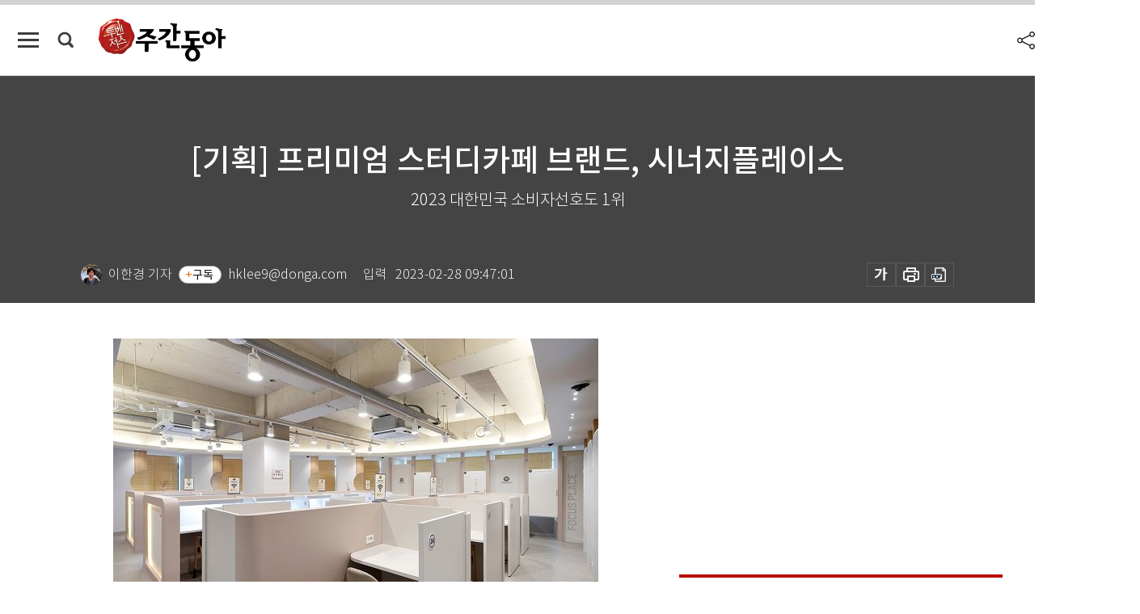

--- FILE ---
content_type: text/html; charset=UTF-8
request_url: https://weekly.donga.com/society/article/all/11/3979648/1
body_size: 18168
content:
<!DOCTYPE html>
<html lang="ko">
<head>
<title>[기획] 프리미엄 스터디카페 브랜드, 시너지플레이스｜주간동아</title>
<meta charset="utf-8" />
<meta http-equiv="X-UA-Compatible" content="IE=edge" />
<meta name='keywords' content='주간동아, 동아일보, 동아닷컴, Weekly.donga.com'>
<meta name='description' content="시너지플레이스가 &lsquo;2023 대한민국 소비자선호도 1위&rsquo; 프랜차이즈(스터디카페) 부문을 3년 연속 수상했다. &lsquo;2023 대한민국 소비자선호도 1위&rsquo;는 공정한 조사를 통해 검증된 기&hellip;">
<meta name='writer' content='주간동아'>
<link rel="image_src" href="https://dimg1.donga.com/ugc/CDB/WEEKLY/Article/63/f6/cf/fd/63f6cffd26add2738276.jpg" />
<link rel='stylesheet' type='text/css' href='https://image.donga.com/magazine/week_w/css/style_sub.css?t=20250410' />
<script data-ad-client='ca-pub-3925768217140661' async src='https://pagead2.googlesyndication.com/pagead/js/adsbygoogle.js'></script>
<!-- dable meta tag -->
<!-- 아이템 ID (필수): 아이템을 식별하기 위해 사용하시는 유일한 키를 입력해 주셔야 하며, 문자 혹은 숫자를 입력하실 수
있으며, 동일한 아이템의 경우, PC와 모바일에서 동일한 아이템 ID 값을 가져야 합니다. -->
<meta content="3979648" property="dable:item_id">

<!-- 아이템 작성자(기자명) (필수) -->
<meta content="이한경 기자" property="dable:author">

<!-- 아이템 카테고리 -->
<meta content="사회" property="article:section"> <!-- 메인 카테고리 (필수) -->

<!-- 아이템 작성일(ISO 8601) (필수) -->
<meta content="2023-02-28T09:47:01+09:00" property="article:published_time"> <!-- 예(한국시간 오후 1:20) -->

<meta name='robots' content='max-image-preview:standard'/>
<meta property="og:title" content="[기획] 프리미엄 스터디카페 브랜드, 시너지플레이스" />
<meta property="og:image" content="https://dimg1.donga.com/ugc/CDB/WEEKLY/Article/63/f6/cf/fd/63f6cffd26add2738276.jpg" />
<meta property="og:image:width" content="600" />
<meta property="og:image:height" content="400" />
<meta property="og:type" content="article" />
<meta property="og:site_name" content="주간동아" />
<meta property="og:description" content="시너지플레이스가 ‘2023 대한민국 소비자선호도 1위’ 프랜차이즈(스터디카페) 부문을 3년 연속 수상했다. ‘2023 대한민국 소비자선호도 1위’는 공정한 조사를 통해 검증된 기…" />
<meta property="og:pubdate" content="2023-02-28 09:47:01" />
<meta property='og:url' content='https://weekly.donga.com/society/article/all/11/3979648/1'><meta name='twitter:url' content='https://weekly.donga.com/society/article/all/11/3979648/1' />
<meta name="twitter:card" content="summary_large_image" />
<meta name="twitter:image:src" content="https://dimg1.donga.com/ugc/CDB/WEEKLY/Article/63/f6/cf/fd/63f6cffd26add2738276.jpg" />
<meta name="twitter:site" content="@dongamedia" />
<meta name="twitter:description" content="시너지플레이스가 ‘2023 대한민국 소비자선호도 1위’ 프랜차이즈(스터디카페) 부문을 3년 연속 수상했다. ‘2023 대한민국 소비자선호도 1위’는 공정한 조사를 통해 검증된 기…" />
<meta name="twitter:title" content="[기획] 프리미엄 스터디카페 브랜드, 시너지플레이스" />
<meta itemprop="name" content="[기획] 프리미엄 스터디카페 브랜드, 시너지플레이스">
<meta itemprop="description" content="시너지플레이스가 ‘2023 대한민국 소비자선호도 1위’ 프랜차이즈(스터디카페) 부문을 3년 연속 수상했다. ‘2023 대한민국 소비자선호도 1위’는 공정한 조사를 통해 검증된 기…">
<meta itemprop="image" content="https://dimg1.donga.com/ugc/CDB/WEEKLY/Article/63/f6/cf/fd/63f6cffd26add2738276.jpg">

<link rel='stylesheet' type='text/css' href='https://image.donga.com/magazine/week_m/css/jquery-ui.css' />
<script type="text/javascript" src="https://image.donga.com/donga/js.v.1.0/jquery-latest.js"></script>
<script type='text/javascript' src='https://image.donga.com/donga/js.v.1.0/jquery-ui.js'></script>
<script type='text/javascript' src='https://image.donga.com/donga/js.v.1.0/jquery-cookie.js'></script>
<script type='text/javascript' src='https://image.donga.com/donga/js.v.1.0/donga.js'></script>
<script type="text/javascript" src="https://image.donga.com/donga/js.v.2.0/slick.js"></script>
<link rel="stylesheet" type="text/css" href="https://image.donga.com/donga/css.v.2.0/slick.css"/>
<script type='text/javascript' src="https://image.donga.com/magazine/week_w/js/common.js?t=20251125"></script>
<script async src="https://securepubads.g.doubleclick.net/tag/js/gpt.js"></script>
<script>
  window.googletag = window.googletag || {cmd: []};
  googletag.cmd.push(function() {
    googletag.defineSlot('/106061858/donga_magazine/pc_magazine_300250', [300, 250], 'div-gpt-ad-1697095737422-0').addService(googletag.pubads());
    googletag.defineSlot('/106061858/donga_magazine/pc_magazine_120600', [120, 600], 'div-gpt-ad-1697098371287-0').addService(googletag.pubads());
    googletag.defineSlot('/106061858/pc_magazine_970250_1', [970, 250], 'div-gpt-ad-1697096865331-0').addService(googletag.pubads());
    googletag.defineSlot('/106061858/donga_magazine/pc_magazine_970250_2', [970, 250], 'div-gpt-ad-1697099813812-0').addService(googletag.pubads());
    googletag.pubads().enableSingleRequest();
    googletag.pubads().collapseEmptyDivs();
    googletag.enableServices();
  });
</script>

<script type="text/javascript" src="https://image.donga.com/donga/js.v.1.0/GAbuilder.js?t=20240911"></script>
<script type="text/javascript">
gabuilder = new GAbuilder('GTM-N9BWDNB') ;
let pageviewObj = {
    'up_login_status' : 'N',
        'ep_contentdata_content_id' : '11.3979648' ,
        'ep_contentdata_content_title' : '[기획] 프리미엄 스터디카페 브랜드, 시너지플레이스' ,
        'ep_contentdata_delivered_date' : '2023-02-28 09:47:01' ,
        'ep_contentdata_content_category_1depth' : '사회' ,
        'ep_contentdata_content_category_2depth' : '-' ,
        'ep_contentdata_content_type' : '-' ,
        'ep_contentdata_content_tags' : '-' ,
        'ep_contentdata_author_name' : '이한경(hklee9)' ,
        'ep_contentdata_content_source' : '' ,
        'ep_contentdata_content_multimedia' : '-' ,
        'ep_contentdata_content_characters' : '765' ,
        'ep_contentdata_content_loginwall' : 'N' ,
        'ep_contentdata_content_series' : '-' ,
        'ep_contentdata_content_issue' : '-' ,
        'ep_contentdata_author_dept' : '-',
    'ep_contentdata_content_issue_number' : '1378'
}
gabuilder.GAScreen(pageviewObj);
</script>

</head>
<body>
    
<!-- Google Tag Manager (noscript) -->
<noscript><iframe src='https://www.googletagmanager.com/ns.html?id=GTM-N9BWDNB' height='0' width='0' style='display:none;visibility:hidden'></iframe></noscript>
<!-- End Google Tag Manager (noscript) -->
        <div id="wrap" class="sub_page">
        <div id="header" class="header view_page">
            <div class="progress_area">
                <div class="progress_bar"></div>
            </div>
            <div class="header_inner">
                <div class="util_box left_box">
                <button class="icon_comm btn_full_menu" type="button"></button>
<button class="icon_comm btn_search" type="button"></button>
<div class="search_box">
    <form action="https://weekly.donga.com/search" method="get">
        <div class="search_bar">
            <input type="text" name="query" id="query" class="top_search" placeholder="검색어를 입력하세요.">
            <button class="icon_comm btn_search" type="submit"></button>
        </div>
    </form>
    <div id="latest_cont" class="latest_cont">
        <div class="list_cont" id="search_saved">
            <span class="tit">최근검색어</span>
            <p class='no_search'>최근 검색어<br /> 내역이 없습니다.</p>
        </div>
        <div id="fun_cont" class="fun_cont">
            <span class='btn_save'>검색어 저장 <button type='button' class='save' data-save='Y'>끄기</button></span>
            <button type="button" class="btn_close icon_com01 close">닫기</button>
        </div>
    </div>
</div>
            <script>
            $('#fun_cont .save').on('click', function () {
                if ( $(this).data('save') == "N" )
                {
                    $(this).data('save', 'Y') ;
                    $(this).html('끄기');
                    $.cookie('WEEKLYsearchWordSave', 'Y', { expires: 365, path: '/', domain: 'donga.com' });
                    $("#latest_cont p").remove() ;
                    $("#latest_cont ul").show() ;

                    let eventObj = {};
                    eventObj = {
                        event_name : 'search_event',
                        ep_button_name : '검색어 저장 켜기',
                        ep_button_area : '헤더',
                        ep_button_category : '공통'
                    }
                    gabuilder.GAEventOBJ(eventObj) ;
                }
                else
                {
                    $(this).data('save', 'N') ;
                    $(this).html('켜기');
                    $.cookie('WEEKLYsearchWordSave', 'N', { expires: 365, path: '/', domain: 'donga.com' });
                    $("#latest_cont ul").hide() ;
                    $("#latest_cont .list_cont .no_search").remove() ;
                    $("#latest_cont .list_cont").append("<p class='no_search'>검색어 저장 기능을<br /> 확인해주세요.</p>") ;

                    let eventObj = {};
                    eventObj = {
                        event_name : 'search_event',
                        ep_button_name : '검색어 저장 끄기',
                        ep_button_area : '헤더',
                        ep_button_category : '공통'
                    }
                    gabuilder.GAEventOBJ(eventObj) ;
                }
                return false;
            });
            $('#latest_cont .btn_del').on('click', function () {
                var word = $(this).data('word') ;
                setCookieSearch(word) ;
                $(this).parent().remove() ;
                return false;
            });
            function setCookieSearch(word)
            {
                $.ajax({
                    type: "GET",
                    url: "https://weekly.donga.com/search?mode=remove&query=" + word ,
                    dataType: "html",
                    success: function (result) {
                    }
                });
            }
            </script>

                </div>
                <h2 class="top_logo">
<a href="https://weekly.donga.com">
    <img src="https://image.donga.com/magazine/week_w/images/common/top_logo.png" alt="주간동아">
</a>
</h2>
<div id="gnb" class="gnb ">
    <ul class="gnb_menu">
        <li><a href="https://weekly.donga.com/coverstory">커버스토리</a></li>
        <li><a href="https://weekly.donga.com/politics">정치</a></li>
        <li><a href="https://weekly.donga.com/economy">경제</a></li>
        <li><a href="https://weekly.donga.com/society">사회</a></li>
        <li><a href="https://weekly.donga.com/inter">국제</a></li>
        <li><a href="https://weekly.donga.com/culture">문화&amp;라이프</a></li>
        <li><a href="https://weekly.donga.com/science">IT&amp;과학</a></li>
        <li><a href="https://weekly.donga.com/sports">스포츠</a></li>
        <li><a href="https://weekly.donga.com/people">피플</a></li>
    </ul>
</div>
                <div class="scroll_title">
                    <h2 class="current_title">[기획] 프리미엄 스터디카페 브랜드, 시너지플레이스</h2>
                    <button class='btn_editnum'><span class='month'>1378</span>호 (2023. 2. 24)</button>
                </div>
                <div class="util_box right_box">
                    <button type="button" class="btn_share"></button>
                    <button type="button" class="btn_reply reply_yes">
                        <span class="replyCnt"></span>
                    </button>
                    <div class='login_wrap '>
    <button class='btn_login'><a href='https://secure.donga.com/membership/login.php?gourl=https%3A%2F%2Fweekly.donga.com%2Fsociety%2Farticle%2Fall%2F11%2F3979648%2F1' data-event_name="click_event" data-ep_button_name="로그인" data-ep_button_area="헤더" data-ep_button_category="공통" class='btn_login_gtm'>로그인</a></button>
    <div class='login_list_wrap'>
        <h2 class='user_name'><a href='https://secure.donga.com/membership/info.php'><span class='name'></span> 님</a></h2>
        <h3 class='menu_title'>내 콘텐츠</h3>
        <ul class='login_list'>
            <li>
                <a href='https://weekly.donga.com/Reporter?m=my'>내 구독 기자</a>
                <a href='https://weekly.donga.com/Series?m=my'>내 구독 연재</a>
            </li>
        </ul>
        <a href='https://secure.donga.com/membership/logout.php?gourl=https%3A%2F%2Fweekly.donga.com%2Fsociety%2Farticle%2Fall%2F11%2F3979648%2F1' class='logout'>로그아웃</a>
    </div>
</div>
                </div>
                <div id="shareLayer" class="share_layer">
                    <span class="title">공유하기</span>
                    <ul class="share_list"></ul>
                    <span class="icon_comm btn_close">닫기</span>
                </div>
            </div>
            <div class="full_menu_wrap">
    <div class="inner">
        <script src = 'https://dimg.donga.com/carriage/WEEKLY/cron/weekly_poster/weekly_poster.0.js?t=20251125'></script>
        <div class="menu_box">
            <ul class="menu_list gnb_list">
                <li><a href="https://weekly.donga.com/coverstory">커버스토리</a></li>
                <li><a href="https://weekly.donga.com/politics">정치</a></li>
                <li><a href="https://weekly.donga.com/economy">경제</a></li>
                <li><a href="https://weekly.donga.com/society">사회</a></li>
                <li><a href="https://weekly.donga.com/inter">국제</a></li>
                <li><a href="https://weekly.donga.com/culture">문화&amp;라이프</a></li>
                <li><a href="https://weekly.donga.com/science">IT&amp;과학</a></li>
                <li><a href="https://weekly.donga.com/sports">스포츠</a></li>
                <li><a href="https://weekly.donga.com/people">피플</a></li>
                <li><a href="https://weekly.donga.com/List">전체기사</a></li>
            </ul>
            <ul class="menu_list etc_list">
                <li><a href="https://weekly.donga.com/Series">연재</a></li>
                <li><a href="https://pf.kakao.com/_ExlPxixj" target='_blank'>기사제보</a></li>
                <li><a href="https://weekly.donga.com/Library?c=new">최신호 목차</a></li>
                <li><a href="https://web.donga.com/order/magazine/subscription.php" target="_blank">구독신청</a></li>
                <li><a href="https://weekly.donga.com/Library">라이브러리</a></li>
                <li><a href="https://weekly.donga.com/Docs?m=ad">광고안내</a></li>
                <li><a href="https://weekly.donga.com/Reporter">기자페이지</a></li>
            </ul>
        </div>
    </div>
</div>
        </div>
    
            <div class="editart_list_wrap">
            <div class="editart_list">
                <div class="title_cont">
                    <h3 class='title'>주간동아 <span class='month_num'>1378</span>호</h3>
                    <button class="btn_all"><a href="https://weekly.donga.com/Library?c=1378">전체목차보기</a></button>
                    <button class="btn_close"></button>
                    <h4 class='pub_date'>..</h4>
                </div>
                <ul class="editart_list_contents">
                        <li class='list_cate'><h5 class='category'>정치</h5><ul class='contents_list'><li><a href='https://weekly.donga.com/politics/article/03/11/3981847/1'>국민의힘 당대표 경선 막판 변수 4가지</a></li></ul></li><li class='list_cate'><h5 class='category'>경제</h5><ul class='contents_list'><li><a href='https://weekly.donga.com/economy/article/04/11/3982063/1'>‘펫티켓’ 동상이몽… 보호자 무책임·안일함이 ‘반려견 혐오자’ 만든다</a></li><li><a href='https://weekly.donga.com/economy/article/04/11/3982051/1'>고용 활황 美 경제, 고금리 장기화 부르나</a></li><li><a href='https://weekly.donga.com/economy/article/04/11/3982048/1'>챗GPT 열풍에 ‘코닥의 딜레마’ 빠진 구글, 왜?</a></li><li><a href='https://weekly.donga.com/economy/article/04/11/3982015/1'>카메라 장착한 애플워치가 나온다고?</a></li><li><a href='https://weekly.donga.com/economy/article/04/11/3981970/1'>주담대는 적립식 펀드 활용해 상환하세요</a></li><li><a href='https://weekly.donga.com/economy/article/04/11/3981967/1'>빵의 본고장에서  현지인 입맛 사로잡은 파리바게뜨</a></li><li><a href='https://weekly.donga.com/economy/article/04/11/3981955/1'>전화 받아주고 문자 보내주는 ‘나만의 AI’ 꿈꾸는 솔트룩스</a></li><li><a href='https://weekly.donga.com/economy/article/04/11/3981952/1'>3경 원 우주 시장 잡아라! ‘한국판 NASA’ 우주항공청 잰걸음</a></li><li><a href='https://weekly.donga.com/economy/article/04/11/3981949/1'>전세 세입자 모시기 전쟁 벌어진 4가지 이유</a></li><li><a href='https://weekly.donga.com/economy/article/04/11/3981844/1'>슈퍼개미 남석관 “글로벌 IT 기업들, 챗GPT 시장  선점 위해 혈안”</a></li><li><a href='https://weekly.donga.com/economy/article/04/11/3981820/1'>‘올드 보이’ 몰린 KT 차기 대표 인선</a></li><li><a href='https://weekly.donga.com/economy/article/04/11/3981814/1'>‘복분자 발사믹 식초’ ‘대잎 품은 막걸리’… 지역 발효식품 뜬다</a></li><li><a href='https://weekly.donga.com/economy/article/04/11/3981811/1'>17년 연속 세계 1위 TV 삼성전자</a></li></ul></li><li class='list_cate'><h5 class='category'>사회</h5><ul class='contents_list'><li><a href='https://weekly.donga.com/society/article/05/11/3988537/1'>[기획] 맞춤 건강 솔루션 제공, 헬스헬퍼</a></li><li><a href='https://weekly.donga.com/society/article/05/11/3988534/1'>[기획] 고객관리프로그램 브랜드, 핸드SOS</a></li><li><a href='https://weekly.donga.com/society/article/05/11/3988531/1'>[기획] SNS 마케팅 빅데이터 솔루션, 핫셀러</a></li><li><a href='https://weekly.donga.com/society/article/05/11/3988528/1'>[기획] 헬시 전문 브랜드, 핏디(Fit.D)</a></li><li><a href='https://weekly.donga.com/society/article/05/11/3988525/1'>[기획] 1인피자 전문 프랜차이즈, 피자먹다</a></li><li><a href='https://weekly.donga.com/society/article/05/11/3988519/1'>[기획] 맞춤형 헬스솔루션 브랜드, 푸드올로지</a></li><li><a href='https://weekly.donga.com/society/article/05/11/3988516/1'>[기획] 숯불닭갈비 프랜차이즈, 팔각도</a></li><li><a href='https://weekly.donga.com/society/article/05/11/3988513/1'>[기획] 키즈 교육 콘텐츠 브랜드, 키즈스콜레</a></li><li><a href='https://weekly.donga.com/society/article/05/11/3988510/1'>[기획] 캐스트일본어, 일본어 회화교육 서비스</a></li><li><a href='https://weekly.donga.com/society/article/05/11/3988507/1'>[기획] 헤어스타일링 기기 브랜드, 청담스타일</a></li><li><a href='https://weekly.donga.com/society/article/05/11/3988504/1'>[기획] 청담스킨다피부과의원, 맞춤 탄력리프팅 제공</a></li><li><a href='https://weekly.donga.com/society/article/05/11/3988498/1'>[기획] 피자 전문 프랜차이즈, 청년피자</a></li><li><a href='https://weekly.donga.com/society/article/05/11/3988495/1'>[기획] 가정용 가구 브랜드, 지베스(ZIVES)</a></li><li><a href='https://weekly.donga.com/society/article/05/11/3988492/1'>[기획] 전기차 충전기 제조기업, 주식회사 에코플레이</a></li><li><a href='https://weekly.donga.com/society/article/05/11/3988489/1'>[기획] 찜닭 프랜차이즈, 일미리금계찜닭</a></li><li><a href='https://weekly.donga.com/society/article/05/11/3988486/1'>[기획] 체중조절 건강기능식품 브랜드, 이너피움</a></li><li><a href='https://weekly.donga.com/society/article/05/11/3988483/1'>[기획] 돈까스 전문 프랜차이즈, 오유미당</a></li><li><a href='https://weekly.donga.com/society/article/05/11/3988480/1'>[기획] 신생아 장건강 유산균, 연세 베이비 드롭유산균</a></li><li><a href='https://weekly.donga.com/society/article/05/11/3988474/1'>[기획] 올인원 건강기능식품 브랜드, 연세 닥터 올인원</a></li><li><a href='https://weekly.donga.com/society/article/05/11/3988471/1'>[기획] 엑토인, 독일 직수입 더마크림</a></li><li><a href='https://weekly.donga.com/society/article/05/11/3988468/1'>[기획] 매장위탁운영 전문기업, 에프에이모스트</a></li><li><a href='https://weekly.donga.com/society/article/05/11/3988453/1'>[기획] 족욕기‧온열기기 전문 브랜드, 에버조이</a></li><li><a href='https://weekly.donga.com/society/article/05/11/3988450/1'>[기획] 유아용품 브랜드, 아토오겔</a></li><li><a href='https://weekly.donga.com/society/article/05/11/3988441/1'>[기획] 안마기 전문 브랜드, 아이오랩</a></li><li><a href='https://weekly.donga.com/society/article/05/11/3988438/1'>[기획] 스터디카페 전문 브랜드, 시너지플레이스</a></li><li><a href='https://weekly.donga.com/society/article/05/11/3988435/1'>[기획] 반려동물 영양제 브랜드, 스탬푸드</a></li><li><a href='https://weekly.donga.com/society/article/05/11/3988432/1'>[기획] 순살치킨 전문 브랜드, 순살의민족</a></li><li><a href='https://weekly.donga.com/society/article/05/11/3988429/1'>[기획] 임산부용품 브랜드, 수수루스(XUSURRUS)</a></li><li><a href='https://weekly.donga.com/society/article/05/11/3988423/1'>[기획] 에스테틱 브랜드, 셀펙션</a></li><li><a href='https://weekly.donga.com/society/article/05/11/3988420/1'>[기획] 친환경 종합비타민, 셀메드 비바진 엑스</a></li><li><a href='https://weekly.donga.com/society/article/05/11/3988417/1'>[기획] 로고제작 전문 브랜드, 비마이브랜드</a></li><li><a href='https://weekly.donga.com/society/article/05/11/3988408/1'>[기획] AI모드 탑재 음식물처리기, 블루벤트 무무</a></li><li><a href='https://weekly.donga.com/society/article/05/11/3988405/1'>[기획] 하이퍼 이펙티브 더마 코스메틱, 블랑루스(Blanrrus)</a></li><li><a href='https://weekly.donga.com/society/article/05/11/3988402/1'>[기획] 교육종합플랫폼, 브이아이피캠퍼스(VIPCAMPUS)</a></li><li><a href='https://weekly.donga.com/society/article/05/11/3988399/1'>[기획] 건강기능식품 브랜드, 본초미</a></li><li><a href='https://weekly.donga.com/society/article/05/11/3988393/1'>[기획] 여성 전문 건강기능식품 브랜드, 베러데이</a></li><li><a href='https://weekly.donga.com/society/article/05/11/3988390/1'>[기획] 전화‧화상 중국어 교육, 명가차이니즈</a></li><li><a href='https://weekly.donga.com/society/article/05/11/3988387/1'>[기획] 개인회생대출 맞춤형 금융컨설팅, 머니홀릭</a></li><li><a href='https://weekly.donga.com/society/article/05/11/3988384/1'>[기획] 전통주 전문 기업, 맑은내일</a></li><li><a href='https://weekly.donga.com/society/article/05/11/3988381/1'>[기획] 디자이너 드레스 맞춤의상, 마리상단</a></li><li><a href='https://weekly.donga.com/society/article/05/11/3988378/1'>[기획] 이너뷰티 브랜드, 라이프닝</a></li><li><a href='https://weekly.donga.com/society/article/05/11/3988369/1'>[기획] 건강기능식품 브랜드, 라이프닝</a></li><li><a href='https://weekly.donga.com/society/article/05/11/3988366/1'>[기획] 테라피샵 프랜차이즈 브랜드, 더하노이풋앤바디</a></li><li><a href='https://weekly.donga.com/society/article/05/11/3988363/1'>[기획] 두뇌 관리 솔루션 브랜드, 더비랩(THE BLAB)</a></li><li><a href='https://weekly.donga.com/society/article/05/11/3988357/1'>[기획] 건강기능식품 브랜드, 닥터리본</a></li><li><a href='https://weekly.donga.com/society/article/05/11/3988354/1'>[기획] 프리미엄 장 건강기능식품, 뉴네이처</a></li><li><a href='https://weekly.donga.com/society/article/05/11/3988348/1'>[기획] 바디슬리밍 브랜드, 나이틀리나이트</a></li><li><a href='https://weekly.donga.com/society/article/05/11/3988345/1'>[기획] 금성회관, 숯불구이 전문점</a></li><li><a href='https://weekly.donga.com/society/article/05/11/3988342/1'>[기획] 함박스테이크 전문 브랜드, 고동함박</a></li><li><a href='https://weekly.donga.com/society/article/05/11/3988339/1'>[기획] 가정용 의료기기 전문 업체, GH자연건강</a></li><li><a href='https://weekly.donga.com/society/article/05/11/3988333/1'>[기획] 주점 프랜차이즈, 79대포</a></li><li><a href='https://weekly.donga.com/society/article/05/11/3988330/1'>[기획] 친환경 뷰티 브랜드, 9시 35분</a></li><li><a href='https://weekly.donga.com/society/article/05/11/3988327/1'>[기획] 종합건설기업, (주)유명사</a></li><li><a href='https://weekly.donga.com/society/article/05/11/3988540/1'>2023 올해의 브랜드파워 1위</a></li><li><a href='https://weekly.donga.com/society/article/05/11/3994690/1'>[카툰K-공감] K-디지털로 챗GPT 넘는다</a></li><li><a href='https://weekly.donga.com/society/article/05/11/3994687/1'>[카툰K-공감] 전세사기, 꼼짝마! 안심전세 앱이 잡는다</a></li><li><a href='https://weekly.donga.com/society/article/05/11/3994681/1'>[카툰K-공감] 3·1운동 선두에 선 시각장애 독립운동가 심영식 지사</a></li><li><a href='https://weekly.donga.com/society/article/05/11/3991030/1'>[카툰K-공감] 복지관, 병원에서도 복지서비스를 신청할 수 있어요… 통권 283호 발간</a></li><li><a href='https://weekly.donga.com/society/article/05/11/3990604/1'>[대한민국 전문병원을 가다!]척추질환 치료의 메카, 지난해 9만6000명 찾아</a></li><li><a href='https://weekly.donga.com/society/article/05/11/3979801/1'>[기획] 유아용품 전문 브랜드, 힘찬아이</a></li><li><a href='https://weekly.donga.com/society/article/05/11/3979798/1'>[기획] 프리미엄 건강기능식품 브랜드, 해비타</a></li><li><a href='https://weekly.donga.com/society/article/05/11/3979795/1'>[기획] 하이시간, 시계 직거래 플랫폼</a></li><li><a href='https://weekly.donga.com/society/article/05/11/3979792/1'>[기획] 치킨 프랜차이즈, 프랑킨숯불양념구이치킨</a></li><li><a href='https://weekly.donga.com/society/article/05/11/3979789/1'>[기획] 주점프랜차이즈, 포차천국</a></li><li><a href='https://weekly.donga.com/society/article/05/11/3979777/1'>[기획] 폐기물처리서비스 앱, 폐기노트</a></li><li><a href='https://weekly.donga.com/society/article/05/11/3979774/1'>[기획] 펫츠워드, 반려동물 심층 관리 서비스</a></li><li><a href='https://weekly.donga.com/society/article/05/11/3979771/1'>[기획] 페이퍼백, 체중조절식 식단관리음료</a></li><li><a href='https://weekly.donga.com/society/article/05/11/3979768/1'>[기획] 건강식품 브랜드, 퍼니트</a></li><li><a href='https://weekly.donga.com/society/article/05/11/3979762/1'>[기획] 커스터마이징 특화 웨딩브랜드, 트라비체</a></li><li><a href='https://weekly.donga.com/society/article/05/11/3979759/1'>[기획] 프리미엄 토스트&샐러드 브랜드, 토스트카페마리</a></li><li><a href='https://weekly.donga.com/society/article/05/11/3979756/1'>[기획] 김밥창업 프랜차이즈, 토마토김밥</a></li><li><a href='https://weekly.donga.com/society/article/05/11/3979750/1'>[기획] 탑냉동플랜트, 냉동설비 전문기업</a></li><li><a href='https://weekly.donga.com/society/article/05/11/3979747/1'>[기획] 키즈 교육콘텐츠 기업, 키즈스콜레</a></li><li><a href='https://weekly.donga.com/society/article/05/11/3979744/1'>[기획] 홈 뷰티 디바이스 브랜드, 큐어웨이브</a></li><li><a href='https://weekly.donga.com/society/article/05/11/3979741/1'>[기획] 카처, 독일 프리미엄 청소장비 전문기업</a></li><li><a href='https://weekly.donga.com/society/article/05/11/3979738/1'>[기획] 추억사진관, 가족사진 전문 스튜디오</a></li><li><a href='https://weekly.donga.com/society/article/05/11/3979735/1'>[기획] 피자 전문 프랜차이즈, 청년피자</a></li><li><a href='https://weekly.donga.com/society/article/05/11/3979732/1'>[기획] 아구찜 프랜차이즈 브랜드, 진아구</a></li><li><a href='https://weekly.donga.com/society/article/05/11/3979726/1'>[기획] 주식회사 에코플레이, 전기차 충전기 제조</a></li><li><a href='https://weekly.donga.com/society/article/05/11/3979723/1'>[기획] 헤어 액세서리 브랜드, 조아르</a></li><li><a href='https://weekly.donga.com/society/article/05/11/3979720/1'>[기획] 남성 뷰티 전문 브랜드, 젠틀리</a></li><li><a href='https://weekly.donga.com/society/article/05/11/3979717/1'>[기획] 커리큘럼에 따른 단계별 입찰교육, 전자입찰교육원</a></li><li><a href='https://weekly.donga.com/society/article/05/11/3979711/1'>[기획] 아이디어 리빙브랜드, 일상공감</a></li><li><a href='https://weekly.donga.com/society/article/05/11/3979708/1'>[기획] 기초화장품 브랜드, 이프너리</a></li><li><a href='https://weekly.donga.com/society/article/05/11/3979705/1'>[기획] 이쪼, 천연식물성 저자극 스킨케어</a></li><li><a href='https://weekly.donga.com/society/article/05/11/3979702/1'>[기획] 이루리하우스, 전원주택 건축 기업</a></li><li><a href='https://weekly.donga.com/society/article/05/11/3979699/1'>[기획] 피부케어 유산균 전문 브랜드, 이너피움</a></li><li><a href='https://weekly.donga.com/society/article/05/11/3979696/1'>[기획] 윤씨네, 영사용스크린 제작‧판매</a></li><li><a href='https://weekly.donga.com/society/article/05/11/3979693/1'>[기획] 웰키커, 어린이 건강기능식품</a></li><li><a href='https://weekly.donga.com/society/article/05/11/3979690/1'>[기획] 캡슐형 세탁세제 브랜드, 워시앤위시(Wash&Wish)</a></li><li><a href='https://weekly.donga.com/society/article/05/11/3979687/1'>[기획] 아이웨어 전문 브랜드, 옵티드</a></li><li><a href='https://weekly.donga.com/society/article/05/11/3979684/1'>[기획] 고주파 피부미용의료기기 브랜드, 올리지오</a></li><li><a href='https://weekly.donga.com/society/article/05/11/3979678/1'>[기획] 사무용 가구, 예스사무용가구</a></li><li><a href='https://weekly.donga.com/society/article/05/11/3979675/1'>[기획] 두피·탈모 개별 맞춤 관리센터, 엠지에프 두피·탈모센터</a></li><li><a href='https://weekly.donga.com/society/article/05/11/3979672/1'>[기획] 오래 기억되는 향기 브랜드, 에티에르</a></li><li><a href='https://weekly.donga.com/society/article/05/11/3979663/1'>[기획] 여성용품 브랜드, 에어퀸</a></li><li><a href='https://weekly.donga.com/society/article/05/11/3979660/1'>[기획] 키성장 건강기능식품, 아이클타임</a></li><li><a href='https://weekly.donga.com/society/article/05/11/3979657/1'>[기획] 건강 헬스케어 전문 브랜드, 아이오랩</a></li><li><a href='https://weekly.donga.com/society/article/05/11/3979651/1'>[기획] 스킨케어 전문 브랜드, 아유아유</a></li><li><a href='https://weekly.donga.com/society/article/05/11/3979648/1'>[기획] 프리미엄 스터디카페 브랜드, 시너지플레이스</a></li><li><a href='https://weekly.donga.com/society/article/05/11/3979645/1'>[기획] 삼성편한내과의원, 환자 맞춤형 건강검진 중점 의원</a></li><li><a href='https://weekly.donga.com/society/article/05/11/3979642/1'>[기획] 생활용품 전문 브랜드, 살림약속</a></li><li><a href='https://weekly.donga.com/society/article/05/11/3979636/1'>[기획] 셀프 차량 관리제품 브랜드, 블랙팟</a></li><li><a href='https://weekly.donga.com/society/article/05/11/3979633/1'>[기획] 감자탕 프랜차이즈, 본말감자탕</a></li><li><a href='https://weekly.donga.com/society/article/05/11/3979630/1'>[기획] 보타랩, 비건 뷰티 브랜드</a></li><li><a href='https://weekly.donga.com/society/article/05/11/3979627/1'>[기획] 국내 소형가전 전문 브랜드, 보본(VOBON)</a></li><li><a href='https://weekly.donga.com/society/article/05/11/3979624/1'>[기획] 히알루론산 필러 브랜드, 벨로테로</a></li><li><a href='https://weekly.donga.com/society/article/05/11/3979621/1'>[기획] 건설 전문 기업, 바른종합건설</a></li><li><a href='https://weekly.donga.com/society/article/05/11/3979579/1'>[기획] 편안한 수면을 위한 침구 전문 브랜드, 바디데이</a></li><li><a href='https://weekly.donga.com/society/article/05/11/3979576/1'>[기획] 무타공마켓, 무타공 생활용품 전문몰</a></li><li><a href='https://weekly.donga.com/society/article/05/11/3979567/1'>[기획] 무카, 오토리스 솔루션 플랫폼</a></li><li><a href='https://weekly.donga.com/society/article/05/11/3979564/1'>[기획] 기업교육 전문 브랜드, 모두의러닝</a></li><li><a href='https://weekly.donga.com/society/article/05/11/3979561/1'>[기획] 색조 화장품 전문 브랜드, 메리쏘드</a></li><li><a href='https://weekly.donga.com/society/article/05/11/3979555/1'>[기획] 메뉴잇, 태블릿메뉴판 솔루션 제공</a></li><li><a href='https://weekly.donga.com/society/article/05/11/3979552/1'>[기획] 머니홀릭, 개인회생대출 금융 컨설팅 서비스</a></li><li><a href='https://weekly.donga.com/society/article/05/11/3979549/1'>[기획] 로또분석시스템, 맥스로또</a></li><li><a href='https://weekly.donga.com/society/article/05/11/3979540/1'>[기획] 편의성 높이는 아이디어 생활용품, 만능픽</a></li><li><a href='https://weekly.donga.com/society/article/05/11/3979537/1'>[기획] 막차폐차, 비대면 폐차 대행 서비스</a></li><li><a href='https://weekly.donga.com/society/article/05/11/3979534/1'>[기획] 릴렉시즘, 편안한 착용감 이너웨어</a></li><li><a href='https://weekly.donga.com/society/article/05/11/3979531/1'>[기획] 생활용품 전문 브랜드, 리빙썸</a></li><li><a href='https://weekly.donga.com/society/article/05/11/3979525/1'>[기획] 차량용품 전문 브랜드, 로드몬스터</a></li><li><a href='https://weekly.donga.com/society/article/05/11/3979522/1'>[기획] 구강케어 청결제 브랜드, 럽티스</a></li><li><a href='https://weekly.donga.com/society/article/05/11/3979519/1'>[기획] 저분자콜라겐 전문 브랜드, 라이필</a></li><li><a href='https://weekly.donga.com/society/article/05/11/3979516/1'>[기획] 디스크닥터, 치료 도움주는 견인 의료기기</a></li><li><a href='https://weekly.donga.com/society/article/05/11/3979513/1'>[기획] 소비자가 믿고 먹는 대표 찜닭 프랜차이즈, 두찜</a></li><li><a href='https://weekly.donga.com/society/article/05/11/3979507/1'>[기획] 개인 맞춤형 건강기능식품, 데이알</a></li><li><a href='https://weekly.donga.com/society/article/05/11/3979504/1'>[기획] 친환경 알러지케어 커튼 브랜드, 더집안</a></li><li><a href='https://weekly.donga.com/society/article/05/11/3979501/1'>[기획] 곤약젤리 건강식품 브랜드, 더존건강</a></li><li><a href='https://weekly.donga.com/society/article/05/11/3979492/1'>[기획] 풋케어 전문 브랜드, 더깔끔한</a></li><li><a href='https://weekly.donga.com/society/article/05/11/3979489/1'>[기획] 대한(DAEHAN), 촬영 장비‧용품 판매</a></li><li><a href='https://weekly.donga.com/society/article/05/11/3979486/1'>[기획] 다이트한의원 인천점, 체중 감량·관리 중점 의원</a></li><li><a href='https://weekly.donga.com/society/article/05/11/3979483/1'>[기획] 남자엔 쎈타임, 남성 건강기능식품</a></li><li><a href='https://weekly.donga.com/society/article/05/11/3979480/1'>[기획] 청소용품 전문 브랜드, 깔끔대장</a></li><li><a href='https://weekly.donga.com/society/article/05/11/3979477/1'>[기획] 목살이 맛있는 숙성고기 전문점, 김순덕 원조부안집</a></li><li><a href='https://weekly.donga.com/society/article/05/11/3979474/1'>[기획] 강남피아노백화점, 종합 건반악기 브랜드</a></li><li><a href='https://weekly.donga.com/society/article/05/11/3979465/1'>[기획] 프리미엄 음식물처리기 브랜드, SINKLEADER</a></li><li><a href='https://weekly.donga.com/society/article/05/11/3979462/1'>[기획] 멍게 특허 성분 함유 탈모 샴푸, DHT-X</a></li><li><a href='https://weekly.donga.com/society/article/05/11/3979459/1'>[기획] 헤어 케어 전문 브랜드, 563LAB</a></li><li><a href='https://weekly.donga.com/society/article/05/11/3981808/1'>2023 대한민국 소비자선호도 1위</a></li></ul></li><li class='list_cate'><h5 class='category'>국제</h5><ul class='contents_list'><li><a href='https://weekly.donga.com/inter/article/06/11/3981946/1'>美·日, 남중국해 연합전선 구축 中 옥죈다</a></li><li><a href='https://weekly.donga.com/inter/article/06/11/3981850/1'>북한 핵·미사일 위협에 ‘끓는 물속 개구리’ 된 한국</a></li></ul></li><li class='list_cate'><h5 class='category'>문화&라이프</h5><ul class='contents_list'><li><a href='https://weekly.donga.com/culture/article/0704/11/3982060/1'>명란젓 트렌디하게 즐기는 ‘라이스페이퍼 명란 튀김’</a></li><li><a href='https://weekly.donga.com/culture/article/0702/11/3990601/1'>[건강 기상청：통증으로 본 질환]갑작스러운 두통 지속되면 뇌종양, 뇌출혈?</a></li><li><a href='https://weekly.donga.com/culture/article/0701/11/3982018/1'>‘SM 레거시’, 아티스트와 콘텐츠에서 찾아야</a></li></ul></li>
                </ul>
            </div>
        </div>        <div id="contents">
            <div class="article_wrap">
                <div class="article_top">
                    <div class="inner">
                        <h3 class="sub_title"></h3>
                        <p class="title_text">[기획] 프리미엄 스터디카페 브랜드, 시너지플레이스</p>
                        <p class="title_sub_text">2023 대한민국 소비자선호도 1위</p>
                        <div class="top_below_box">
                            <li class='info_write'><a href='https://weekly.donga.com/Reporter?c=8801010106' data-event_name="click_content_event" data-ep_button_name="이한경 기자" data-ep_button_area="기자 정보" data-ep_button_category="기사뷰"><div class='thumb'><img src='https://dimg.donga.com/a/26/26/90/1/carriage/NEWS/content/CDB/MagazineReporter/2023/09/18/16950002640.png' alt='reporterImage'></div><h4 class='info_writer'><p class='name'>이한경 기자</p></h4></a>
                                    <button type='button' class='btn_subscribe'  data-scrap='hklee9@donga.com' data-scrap_type='reporter' data-scrap_name='이한경' >구독</button><p class='info_email'>hklee9@donga.com</p><p class='info_time'>입력<span class='time'>2023-02-28 09:47:01</span></p></li>
                            <div class="util_box">
                                <button type="button" class="btn_util btn_font"></button>
                                <button type="button" class="btn_util btn_print"></button>
                                <button type='button' class='btn_util btn_pdf'></button>
                            </div>
                            <div id="fontLayer" class="font_layer">
                                <span class="title">글자크기 설정</span>
                                <span class="font_size">
                                    <button type="button" class="btn_font01">가</button>
                                    <button type="button" class="btn_font02">가</button>
                                    <button type="button" class="btn_font03 on">가</button>
                                    <button type="button" class="btn_font04">가</button>
                                </span>
                                <span class="icon_com01 btn_close">닫기</span>
                            </div>
                        </div>
                    </div>
                </div>
                <div class="article_contents">
                    <div class="inner">
                        <div class="content">
                            <div class="article_view">
                            
                            <div class='article_photo center'><div class='thumb'><img src='https://dimg.donga.com/ugc/CDB/WEEKLY/Article/63/f6/cf/fd/63f6cffd26add2738276.jpg' alt='' /></div></div>시너지플레이스가 ‘2023 대한민국 소비자선호도 1위’ 프랜차이즈(스터디카페) 부문을 3년 연속 수상했다. ‘2023 대한민국 소비자선호도 1위’는 공정한 조사를 통해 검증된 기업과 제품, 브랜드를 발굴해 시상함으로써 소비자에게 검증된 서비스를 제공받을 수 있는 기회와 올바른 선택 기준을 제시하기 위해 제정됐다. <br><br>시너지플레이스는 스터디카페의 프리미엄화를 선도하는 브랜드다. 새로운 트렌드에 발맞춰 신규 콘셉트를 꾸준히 연구개발하고 있으며, 디자인뿐 아니라 관리 프로세스 또한 더욱 새롭게 진화하고 있다.<br><br>또한 시너지플레이스는 IoT(사물인터넷) 시스템을 통한 원격 관리와 전용 APP(앱)를 통한 서비스를 제공한다. <br><br>시너지플레이스의 무인 시스템은 양방향 키오스크 형태로 출입문 통제가 가능해 이용 고객의 안전과 무단 이용자의 출입을 막아 창업 점주의 리스크를 최소화했다. 양방향 키오스크는 입출입 통제는 물론 추가시간 충전에 대한 부분을 관제해 효율적인 운영이 가능하다. <br><br>아울러 카카오톡 안내, APP를 통한 예약, 입·퇴실 관리, 무단 이용자 확인 등 여러 가지 기능을 사용할 수 있어 보다 원활한 무인 운영이 가능해졌으며, 무인 시스템과 더불어 IoT, 원격 시스템을 통해 고객 컴플레인, 응급 상황 발생 시 가맹점주의 방문 없이 빠르게 처리가 가능하다. <br><br><script type='text/javascript' src='https://image.donga.com/dac/MAGAZINE/PC/magazine_common_view_middle_5para_01.js'></script><br><br>시너지플레이스 관계자는 “기존 디자인과 운영 시스템에 안주하지 않고 새로운 디자인과 새로운 운영 시스템으로 발전을 거듭해 점주와 고객 모두 만족할 수 있는 프리미엄 스터디카페를 만드는 것이 목표”라고 전했다.<br><br>
                            </div>
                            <div class="article_bottom">
                                <!-- 키워드 -->
                                
                                <!-- //키워드 -->
                                <!-- 관련 기획/연재 -->
                                
                                <!-- //관련 기획/연재 -->
                                                                <div class="info_journalist">
                                    <div class="thumb">
                                        <a href="https://weekly.donga.com/Reporter?c=8801010106"><img src="https://dimg.donga.com/a/80/80/90/1/carriage/NEWS/content/CDB/MagazineReporter/2023/09/18/16950002640.png" alt="이한경 기자"></a>
                                    </div>
                                    <div class="txt_journalist">
                                        <div class="name_box">
                                            <h4 class="name_jour"><a href="https://weekly.donga.com/Reporter?c=8801010106">이한경 기자</a></h4>
                                            <p class="email">hklee9@donga.com</p>
                                            <button type='button' class='btn_subscribe'  data-scrap='hklee9@donga.com' data-scrap_type='reporter' data-scrap_name='이한경' >구독</button>
                                        </div>
                                        <p class="info_txt_jour">안녕하세요. 주간동아 이한경 기자입니다. 관심 분야인 거시경제, 부동산, 재테크 등에 관한 취재하고 있습니다.</p>
                                        <a href='https://weekly.donga.com/series/article/all/11/5972857/1' class='latest_article' data-event_name="click_content_event" data-ep_button_name="‘극단적 공포’ 구간에 들어선 비트코인… 올해 상승분 모두 반납" data-ep_button_area="기자 카드" data-ep_button_category="기사뷰"><p>‘극단적 공포’ 구간에 들어선 비트코인… 올해 상승분 모두 반납</p></a><a href='https://weekly.donga.com/series/article/all/11/5965045/1' class='latest_article' data-event_name="click_content_event" data-ep_button_name="[오늘의 급등주] ‘세계 최대 당뇨 시장 中 진출’ 로킷헬스케어 주가 강세" data-ep_button_area="기자 카드" data-ep_button_category="기사뷰"><p>[오늘의 급등주] ‘세계 최대 당뇨 시장 中 진출’ 로킷헬스케어 주가 강세</p></a>
                                    </div>
                                </div>
                                <!-- //댓글 -->
                                                    <div class="reply_wrap">
                        <div class="reply_box">
                            <link rel='stylesheet' type='text/css' href='https://image.donga.com/donga/css.v.2.0/donga_reply.css?t=20230913' />
                            <script type='text/javascript' src='https://image.donga.com/donga/js.v.4.0/spintop-comment.js?t=20230913'></script>
                            <a name='replyLayer'></a>
                            <div class="reply_top">
                                <span class="title">댓글</span>
                                <span class="txt"><em id='replyCnt' class='replyCnt'>0</em>개</span>
                            </div>
                            <div class='login_box'><a href='javascript:void(0);'  onclick="javascript:gabuilder.setMakeCookiePV('댓글', 'ga4Articleinfo', 'donga.com', 10, 'https://secure.donga.com/membership/login.php?gourl=https%3A%2F%2Fweekly.donga.com%2Fsociety%2Farticle%2Fall%2F11%2F3979648%2F1?comm'); return false;">의견을 남겨주세요. </a></div>
                            <div id='spinTopBestLayer' class='reply_con'></div>
                            <div class="more" style="display:block">
                                <a href="javascript:void(0);" class="btn_more" onclick="javascript:replyLayerPopup();" >
                                    <span class="txt_more">전체 댓글 <span class="replyCnt">0</span>개 보기</span>
                                    <span class="icon_com icon_more"></span>
                                </a>
                            </div>
                        </div>
                    </div>
                    <div id="replyLayerPopup">
                        <div class="reply_layer_con">
                            <div class="reply_box">
                                <a name='replyLayer'></a>
                                <div class="reply_top_wrap">
                                    <div class="reply_top">
                                        <span class="title">댓글</span>
                                        <span class="txt"><em class='replyCnt'>0</em>개</span>
                                    </div>
                                    <span class="layer_close" onclick="javascript:return replyPopupObj.hide();">닫기</span>
                                </div>
                                <div id="spinTopLayer"></div>
                            </div>
                            <div id="reply_gather"></div>
                        </div>
                    </div>

                            </div>
                        </div>
                        <!-- EAST -->
                        <div class="aside">
                            <div class="aside_top_ad">
                                <div class="tem_ad02"><!-- /106061858/donga_magazine/pc_magazine_300250 -->
<div id='div-gpt-ad-1697095737422-0' style='min-width: 300px; min-height: 250px;'>
  <script>
    googletag.cmd.push(function() { googletag.display('div-gpt-ad-1697095737422-0'); });
  </script>
</div></div>
                            </div>
                            <div class="aside_track prjct_srs">
                                <div class="aside_list_box prjct_srs">
                                    <ul class="aside_slide_list">
                                        <li class='list_item'><div class='title_cont'><h4 class='sub_title'>기획·연재</h4><h3 class='title'><a href='https://weekly.donga.com/Series?c=990456' data-event_name="click_content_event" data-ep_button_name="투(投)벤저스" data-ep_button_area="기획·연재" data-ep_button_category="기사뷰">투(投)벤저스</a></h3><button type='button' class='btn_subscribe'  data-scrap='990456' data-scrap_type='series' data-scrap_name='투(投)벤저스' data-scrap_idx='/economy/article/04/13/5976100/1' >구독</button></div><div class='list_cont'><a href='https://weekly.donga.com/economy/article/04/13/5976100/1' data-event_name="click_content_event" data-ep_button_name="아파트 로열층, 로열동 기준이 변한다" data-ep_button_area="기획·연재" data-ep_button_category="기사뷰">
                    <div class='thumb'><img src='https://dimg.donga.com/a/150/90/90/1/ugc/CDB/WEEKLY/Article/69/21/de/c3/6921dec31808a0a0a0a.png' alt=''></div>
                    <div class='info'>
                    <p>아파트 로열층, 로열동 기준이 변한다</p>
                    </div>
                    </a><a href='https://weekly.donga.com/economy/article/04/13/5976097/1' data-event_name="click_content_event" data-ep_button_name="“은퇴 후 생활비 줄이기 만만치 않아… 노후 준비 핵심은 안정적 현금 흐름”" data-ep_button_area="기획·연재" data-ep_button_category="기사뷰">
                    <div class='thumb'><img src='https://dimg.donga.com/a/150/90/90/1/ugc/CDB/WEEKLY/Article/69/23/ee/d2/6923eed20e53a0a0a0a.png' alt=''></div>
                    <div class='info'>
                    <p>“은퇴 후 생활비 줄이기 만만치 않아… 노후 준비 핵심은 안정적 현금 흐름”</p>
                    </div>
                    </a><a href='https://weekly.donga.com/economy/article/04/13/5973133/1' data-event_name="click_content_event" data-ep_button_name="[영상] “포모 휩싸여 섣불리 들어갔다간 반토막 난다”" data-ep_button_area="기획·연재" data-ep_button_category="기사뷰">
                    <div class='thumb'><img src='https://dimg.donga.com/a/150/90/90/1/ugc/CDB/WEEKLY/Article/69/20/28/02/692028022141a0a0a0a.png' alt=''></div>
                    <div class='info'>
                    <p>[영상] “포모 휩싸여 섣불리 들어갔다간 반토막 난다”</p>
                    </div>
                    </a></div></li><li class='list_item'><div class='title_cont'><h4 class='sub_title'>기획·연재</h4><h3 class='title'><a href='https://weekly.donga.com/Series?c=990466' data-event_name="click_content_event" data-ep_button_name="돈의 심리" data-ep_button_area="기획·연재" data-ep_button_category="기사뷰">돈의 심리</a></h3><button type='button' class='btn_subscribe'  data-scrap='990466' data-scrap_type='series' data-scrap_name='돈의 심리' data-scrap_idx='/economy/article/04/13/5973100/1' >구독</button></div><div class='list_cont'><a href='https://weekly.donga.com/economy/article/04/13/5973100/1' data-event_name="click_content_event" data-ep_button_name="돈이 좋아서 ‘돈 안 쓰는’ 사람이 부자 된다" data-ep_button_area="기획·연재" data-ep_button_category="기사뷰">
                    <div class='thumb'><img src='https://dimg.donga.com/a/150/90/90/1/ugc/CDB/WEEKLY/Article/69/1f/da/a7/691fdaa718c6a0a0a0a.png' alt=''></div>
                    <div class='info'>
                    <p>돈이 좋아서 ‘돈 안 쓰는’ 사람이 부자 된다</p>
                    </div>
                    </a><a href='https://weekly.donga.com/economy/article/04/13/5960947/1' data-event_name="click_content_event" data-ep_button_name="다주택 대기업 CEO가 80 넘어 궁핍한 노인이 된 사연" data-ep_button_area="기획·연재" data-ep_button_category="기사뷰">
                    <div class='thumb'><img src='https://dimg.donga.com/a/150/90/90/1/ugc/CDB/WEEKLY/Article/69/16/be/eb/6916beeb162da0a0a0a.png' alt=''></div>
                    <div class='info'>
                    <p>다주택 대기업 CEO가 80 넘어 궁핍한 노인이 된 사연</p>
                    </div>
                    </a><a href='https://weekly.donga.com/economy/article/04/13/5947657/1' data-event_name="click_content_event" data-ep_button_name="주식투자에선 ‘직선적 사고방식’ 가진 사람이 유리 " data-ep_button_area="기획·연재" data-ep_button_category="기사뷰">
                    <div class='thumb'><img src='https://dimg.donga.com/a/150/90/90/1/ugc/CDB/WEEKLY/Article/69/0d/8a/bc/690d8abc1293a0a0a0a.png' alt=''></div>
                    <div class='info'>
                    <p>주식투자에선 ‘직선적 사고방식’ 가진 사람이 유리 </p>
                    </div>
                    </a></div></li><li class='list_item'><div class='title_cont'><h4 class='sub_title'>기획·연재</h4><h3 class='title'><a href='https://weekly.donga.com/Series?c=990927' data-event_name="click_content_event" data-ep_button_name="위클리 해축" data-ep_button_area="기획·연재" data-ep_button_category="기사뷰">위클리 해축</a></h3><button type='button' class='btn_subscribe'  data-scrap='990927' data-scrap_type='series' data-scrap_name='위클리 해축' data-scrap_idx='//article/0904/13/5973124/1' >구독</button></div><div class='list_cont'><a href='https://weekly.donga.com//article/0904/13/5973124/1' data-event_name="click_content_event" data-ep_button_name="손흥민 뛰는 美 메이저리그사커, 유럽 리그와 같은 일정으로 전환" data-ep_button_area="기획·연재" data-ep_button_category="기사뷰">
                    <div class='thumb'><img src='https://dimg.donga.com/a/150/90/90/1/ugc/CDB/WEEKLY/Article/69/1f/df/d0/691fdfd013a4a0a0a0a.png' alt=''></div>
                    <div class='info'>
                    <p>손흥민 뛰는 美 메이저리그사커, 유럽 리그와 같은 일정으로 전환</p>
                    </div>
                    </a><a href='https://weekly.donga.com//article/0904/13/5960977/1' data-event_name="click_content_event" data-ep_button_name="맨체스터 시티, 지난 시즌 챔피언스리그 16강 탈락 설욕 나서나 " data-ep_button_area="기획·연재" data-ep_button_category="기사뷰">
                    <div class='thumb'><img src='https://dimg.donga.com/a/150/90/90/1/ugc/CDB/WEEKLY/Article/69/16/c6/2f/6916c62f1e4da0a0a0a.jpg' alt=''></div>
                    <div class='info'>
                    <p>맨체스터 시티, 지난 시즌 챔피언스리그 16강 탈락 설욕 나서나 </p>
                    </div>
                    </a><a href='https://weekly.donga.com//article/0904/13/5947708/1' data-event_name="click_content_event" data-ep_button_name="[영상] “유럽 ‘최다 연승’ 바이에른 뮌헨, 비결은 콩파니 감독의 공격적 축구”" data-ep_button_area="기획·연재" data-ep_button_category="기사뷰">
                    <div class='thumb'><img src='https://dimg.donga.com/a/150/90/90/1/ugc/CDB/WEEKLY/Article/69/0d/a6/dc/690da6dc1c6ba0a0a0a.png' alt=''></div>
                    <div class='info'>
                    <p>[영상] “유럽 ‘최다 연승’ 바이에른 뮌헨, 비결은 콩파니 감독의 공격적 축구”</p>
                    </div>
                    </a></div></li><li class='list_item'><div class='title_cont'><h4 class='sub_title'>기획·연재</h4><h3 class='title'><a href='https://weekly.donga.com/Series?c=990784' data-event_name="click_content_event" data-ep_button_name="김상하의 이게 뭐Z?" data-ep_button_area="기획·연재" data-ep_button_category="기사뷰">김상하의 이게 뭐Z?</a></h3><button type='button' class='btn_subscribe'  data-scrap='990784' data-scrap_type='series' data-scrap_name='김상하의 이게 뭐Z?' data-scrap_idx='//article/0701/13/5969341/1' >구독</button></div><div class='list_cont'><a href='https://weekly.donga.com//article/0701/13/5969341/1' data-event_name="click_content_event" data-ep_button_name="챗GPT로 ‘커피 내기’ 하는 Z세대 직장인들" data-ep_button_area="기획·연재" data-ep_button_category="기사뷰">
                    <div class='thumb'><img src='https://dimg.donga.com/a/150/90/90/1/ugc/CDB/WEEKLY/Article/69/1d/73/06/691d73061557a0a0a0a.jpg' alt=''></div>
                    <div class='info'>
                    <p>챗GPT로 ‘커피 내기’ 하는 Z세대 직장인들</p>
                    </div>
                    </a><a href='https://weekly.donga.com//article/0701/13/5947726/1' data-event_name="click_content_event" data-ep_button_name="인스타그램 릴스에서 Z세대 유행 발견하는 법" data-ep_button_area="기획·연재" data-ep_button_category="기사뷰">
                    <div class='thumb'><img src='https://dimg.donga.com/a/150/90/90/1/ugc/CDB/WEEKLY/Article/69/0d/95/fc/690d95fc23eba0a0a0a.png' alt=''></div>
                    <div class='info'>
                    <p>인스타그램 릴스에서 Z세대 유행 발견하는 법</p>
                    </div>
                    </a><a href='https://weekly.donga.com//article/0701/13/5934517/1' data-event_name="click_content_event" data-ep_button_name="SNS 피드 점령한 Z세대 유행 콘텐츠" data-ep_button_area="기획·연재" data-ep_button_category="기사뷰">
                    <div class='thumb'><img src='https://dimg.donga.com/a/150/90/90/1/ugc/CDB/WEEKLY/Article/69/04/61/94/6904619401f9a0a0a0a.png' alt=''></div>
                    <div class='info'>
                    <p>SNS 피드 점령한 Z세대 유행 콘텐츠</p>
                    </div>
                    </a></div></li>
                                    </ul>
                                    <div class="dot_box"></div>
                                </div>
                            </div>

<script>
    $(document).ready(function () {
        let max_scroll = 0;
        function progressBarArticle(titleDiv, contentDiv, footerDiv, progressBarObj) {
            if (titleDiv.length > 0 && contentDiv.length > 0 && footerDiv.length > 0 && progressBarObj.length > 0) {
                let windowHeight = $(window).height();
                let titleDivHeight = titleDiv.outerHeight(true);
                let footerHeight = footerDiv.outerHeight(true);
                let targetDivTop = contentDiv.offset().top - titleDivHeight - $(window).scrollTop();
                let progress = 0;
                if (targetDivTop <= 0) {
                    let articleHeight = contentDiv.height() + titleDivHeight - footerHeight;
                    let targetDivBottom = targetDivTop + articleHeight;
                    if (targetDivBottom > 0) {
                        progress = (1 - (targetDivBottom / articleHeight)) * 100;
                    } else {
                        progress = 100;
                    }
                } else {
                    progress = 0;
                }
                progressBarObj.width(progress + '%');
                if (progress > max_scroll) {
                    max_scroll = progress
                    if (progress > 100) {
                        max_scroll = 100;
                    }
                }
            }
        }

        $(window).scroll(function () {
            progressBarArticle($('#contents .article_top'), $('.article_view'), $('.article_bottom'), $('.progress_bar'));
        });

        window.replyPopupObj = Popup($('#replyLayerPopup'), {
            vertical: 'top',     /* top, bottom, center */
            horizontal: 'right',  /* left, right, center */
            //effect: 'blind',  /* clip slide blind */
            //direction: 'right',   /* up, down, left, right */
            duration: 0.1
        });

        $('.btn_reply').on('click', function () {
            replyPopupObj.show();
        });
    })
</script>
<script>
    window.replyPopupObj = Popup( $( '#replyLayerPopup' ), {
    	vertical: 'top',     /* top, bottom, center */
    	horizontal: 'right',  /* left, right, center */
    	//effect: 'blind',  /* clip slide blind */
    	//direction: 'right',   /* up, down, left, right */
    	duration: 0.1
    });

    var spinTopParams = new Array();
    spinTopParams['length'] = '10' ;
    spinTopParams['show'] = '3';
    spinTopParams['anchor'] = '0';
    spinTopParams['site'] = 'weekly.donga.com' ;
    spinTopParams['newsid'] = 'WEEKLY.3979648' ;
    spinTopParams['newsurl'] = 'https://weekly.donga.com/society/article/all/11/3979648/1' ;
    spinTopParams['newstitle'] = '[기획] 프리미엄 스터디카페 브랜드, 시너지플레이스' ;
    spinTopParams['newsimage'] = 'https://dimg.donga.com/ugc/CDB/WEEKLY/Article/63/f6/cf/fd/63f6cffd26add2738276.jpg' ;


    var chk_comment = true;
    $(window).scroll(function(){
        if( chk_comment && ($(window).scrollTop() > $(".reply_wrap").position().top - $(window).height()) )
        {
            chk_comment = false;
            _spinTopBest(spinTopParams, 1) ;

        }
    });


    function replyLayerPopup( cSort )
    {
        replyPopupObj.show();
    }
    function callCSset(key, val)
    {
        var targetUrl = "/HUB/common/cs.php?s="+key+"&u="+val ;
        $.ajax( {
            type: "GET",
            url: targetUrl,
            dataType: "html",
            success: function (result) {
            }
        });
    }
$(document).ready( function()
{
    _spinTopCount(spinTopParams);
    _spinTopNewsInfo(spinTopParams) ;
    _spinTop (spinTopParams, 1, 0 ) ;
    

    $('.article_view').css({'font-size':'18px'});

    $('.btn_recommend').attr('onclick', '_spinTopLike(spinTopParams);');

    $('body').on('click', '#spinTopLayerCommentListMore', function(){
        _spinTopBest(spinTopParams, 1) ;
    });

    $('.btn_print').on('click', function(){
        window.open( 'https://weekly.donga.com/Print?cid=3979648',  'Print',  "width=720, height=700, scrollbars=yes, resizable=yes");
    });

    $('.btn_pdf').on('click', function(){
        window.open( 'https://web.donga.com/pdf/pdf_viewer.php?vcid=WE_20230224_032_1378&prod=WEEKLY',  'pdf_viewer',  "");
    });

    $('.btn_share').on('click',function(){
        snsShare();
    });

    $('.font_layer .font_size').find('button').on('click',function(){
        var fontArr = [14, 16, 18, 20];
        var fontIndex = $(this).index();
        callCSset('pfs',  fontArr[fontIndex]) ;
    })
});

</script>
<script type='text/javascript' src='https://image.donga.com/js/kakao.link.js'></script>
<script type='text/javascript' src='https://image.donga.com/donga/js/kakao-latest.min.js'></script>
<script type='text/javascript' src='https://image.donga.com/donga/js.v.1.0/clipboard.min.js'></script>
<script>
    Kakao.init('74003f1ebb803306a161656f4cfe34c4');
    function snsShare()
    {
        var post = new Object() ;
        post.p0 = '[기획] 프리미엄 스터디카페 브랜드, 시너지플레이스 : 신동아';
        post.p1 = '시너지플레이스가 ‘2023 대한민국 소비자선호도 1위’ 프랜차이즈(스터디카페) 부문을 3년 연속 수상했다. ‘2023 대한민국 소비자선호도 1위’는 공정한 조사를 통해 검증된 기업과 제품, 브랜드를 발굴해 시상함으로써 소비자에게 검…';
        post.p2 = 'https://dimg.donga.com/ugc/CDB/WEEKLY/Article/63/f6/cf/fd/63f6cffd26add2738276.jpg';
        post.p3 = 'https://weekly.donga.com/society/article/all/11/3979648/1';
        post.p4 = '11'
        post.p5 = '';
        post.p6 = 'PC';
        post.p7 = 'weekly.donga.com';
        post.p8 = '0172456';  //0124378
        post.p9 = 0;
        post.gid = '3979648';

        var targetUrl = "/HUB/common/snssharebox.php" ;

        $.ajax({
            type : 'POST' ,
            url : targetUrl ,
            data : post ,
            dataType : 'html' ,
            error : function(result) { alert('error') ; } ,
            success : function(result) {
                $('.share_list').html(result) ;
            }
        });

        return false;
    }

</script>
                    <div class="aside_track most_latest">
                        <div class="aside_list_box most_latest">
                            <div class="tab_cont">
                                <script src = 'https://dimg.donga.com/carriage/WEEKLY/cron/weekly_bestclick1/weekly_bestclick1.0.js?t='></script>
                            </div>
                            
                        </div>
                    </div>

                </div>
            </div>
        </div>
        <div class="text_wrap">
            <!-- /106061858/donga_magazine/pc_magazine_970250_2 -->
<div id='div-gpt-ad-1697099813812-0' style='min-width: 970px; min-height: 250px;'>
  <script>
    googletag.cmd.push(function() { googletag.display('div-gpt-ad-1697099813812-0'); });
  </script>
</div>
        </div>        <div class="below_wrap">
           <div class="editor_recom">
                <div class="title_cont">
                    <h3 class="title">에디터 추천기사</h3>
                </div>
                <ul class="editor_recom_list">
                    <ul class='editor_recom_list'><li class='list_item'><a href='https://weekly.donga.com/economy/article/all/11/5976097/1' data-event_name="click_content_event" data-ep_button_name="“생활비 줄이기 쉽지 않아…노후 준비 핵심은 안정적 현금 흐름”" data-ep_button_area="에디터 추천기사" data-ep_button_category="기사뷰"><div class='thumb'><img src='https://dimg.donga.com/a/570/380/95/1/ugc/CDB/WEEKLY/Article/69/23/ee/d2/6923eed20e53a0a0a0a.png' alt='“생활비 줄이기 쉽지 않아…<br>노후 준비 핵심은 안정적 현금 흐름”'></div><div class='info'><h3 class='info_title'>“생활비 줄이기 쉽지 않아…<br>노후 준비 핵심은 안정적 현금 흐름”</h3><h4 class='info_subtitle'>‘100+ 시대의 노후 재설계’ 저자 장종학<br> “연금 5층 구조로 현금 파이프라인 만들어야”</h4><p class='info_phar'>“은퇴 후 생활비를 줄이기는 만만치 않다. 오랫동안 이어온 소비 습관 때문에 20%만 줄여도 많이 줄인 편이고, 오히려 경제활동이 없어서 여가 비용이 늘기도 한다. 국민건강보험료도 오르고 간병비는 천문학적이다. 반면, 소득은 약 4…</p><p class='info_writer'>윤채원 기자</p></div></a></li><li class='list_item'><a href='https://weekly.donga.com/economy/article/all/11/5976100/1' data-event_name="click_content_event" data-ep_button_name="아파트 로열층, 로열동 기준이 변한다" data-ep_button_area="에디터 추천기사" data-ep_button_category="기사뷰"><div class='thumb'><img src='https://dimg.donga.com/a/380/253/95/1/ugc/CDB/WEEKLY/Article/69/21/de/c3/6921dec31808a0a0a0a.png' alt='아파트 로열층, 로열동 기준이 변한다'></div><div class='info'><h3 class='info_title'>아파트 로열층, 로열동 기준이 변한다</h3><p class='info_writer'>조영광 하우스노미스트</p></div></a></li><li class='list_item'><a href='https://weekly.donga.com/science/article/all/11/5977990/1' data-event_name="click_content_event" data-ep_button_name="긍정적 상상할 때 뇌 활발하면 낙관적인 사람" data-ep_button_area="에디터 추천기사" data-ep_button_category="기사뷰"><div class='thumb'><img src='https://dimg.donga.com/a/380/253/95/1/ugc/CDB/WEEKLY/Article/69/23/ea/5a/6923ea5a1e58a0a0a0a.png' alt='긍정적 상상할 때 뇌 활발하면 낙관적인 사람'></div><div class='info'><h3 class='info_title'>긍정적 상상할 때 뇌 활발하면 낙관적인 사람</h3><p class='info_writer'>강석기 과학칼럼니스트</p></div></a></li><li class='list_item'><a href='https://weekly.donga.com/culture/article/all/11/5977999/1' data-event_name="click_content_event" data-ep_button_name="‘글로벌 그룹’ 걸셋" data-ep_button_area="에디터 추천기사" data-ep_button_category="기사뷰"><div class='thumb'><img src='https://dimg.donga.com/a/380/253/95/1/ugc/CDB/WEEKLY/Article/69/23/ea/96/6923ea961da9a0a0a0a.png' alt='‘글로벌 그룹’ 걸셋'></div><div class='info'><h3 class='info_title'>‘글로벌 그룹’ 걸셋</h3><p class='info_writer'>미묘 대중음악평론가</p></div></a></li></ul>
                </ul>
            </div>
        </div></div>
             <div class='right_wingad'>
                 <!-- /106061858/donga_magazine/pc_magazine_120600 -->
<div id='div-gpt-ad-1697098371287-0' style='min-width: 120px; min-height: 600px;'>
  <script>
    googletag.cmd.push(function() { googletag.display('div-gpt-ad-1697098371287-0'); });
  </script>
</div>
             </div>
         </div>        <div id="footer" class="footer">
            <div class="full_menu_wrap">
                <div class="inner">
                    <script src = 'https://dimg.donga.com/carriage/WEEKLY/cron/weekly_poster/weekly_poster.0.js?t=20251125'></script>
                    <div class="menu_box">
                        <ul class="menu_list gnb_list">
                            <li><a href="https://weekly.donga.com/coverstory">커버스토리</a></li>
                            <li><a href="https://weekly.donga.com/politics">정치</a></li>
                            <li><a href="https://weekly.donga.com/economy">경제</a></li>
                            <li><a href="https://weekly.donga.com/society">사회</a></li>
                            <li><a href="https://weekly.donga.com/inter">국제</a></li>
                            <li><a href="https://weekly.donga.com/culture">문화&amp;라이프</a></li>
                            <li><a href="https://weekly.donga.com/science">IT&amp;과학</a></li>
                            <li><a href="https://weekly.donga.com/sports">스포츠</a></li>
                            <li><a href="https://weekly.donga.com/people">피플</a></li>
                            <li><a href="https://weekly.donga.com/List">전체기사</a></li>
                        </ul>
                        <ul class="menu_list etc_list">
                            <li><a href="https://weekly.donga.com/Series">연재</a></li>
                            <li><a href="https://pf.kakao.com/_ExlPxixj" target='_blank'>기사제보</a></li>
                            <li><a href="https://weekly.donga.com/Library?c=new">최신호 목차</a></li>
                            <li><a href="https://web.donga.com/order/magazine/subscription.php">구독신청</a></li>
                            <li><a href="https://weekly.donga.com/Library">라이브러리</a></li>
                            <li><a href="https://weekly.donga.com/Docs?m=ad">광고안내</a></li>
                            <li><a href="https://weekly.donga.com/Reporter">기자페이지</a></li>
                        </ul>
                    </div>
                </div>
            </div>
            <div class="bot_list_wrap">
                <div class="inner">
                    <h1 class="compony_name">동아닷컴</h1>
                    <ul class="bot_list">
                        <li>
                            <a href="https://www.donga.com/company" class="bot_menu">회사소개</a>
                            <a href="https://www.donga.com/company?m=adguide" class="bot_menu">광고 (인터넷, 전광판)</a>
                            <a href="https://www.donga.com/company?m=cooperation" class="bot_menu">제휴안내</a>
                            <a href="https://faq.donga.com/" class="bot_menu">고객센터</a>
                            <a href="https://secure.donga.com/membership/policy/service.php" class="bot_menu">이용약관</a>
                            <a href="https://secure.donga.com/membership/policy/privacy.php" class="bot_menu"><strong>개인정보처리방침</strong></a>
                            <a href="https://www.donga.com/news/Docs?p0=teenagers_doc" class="bot_menu">청소년보호정책(책임자: 구민회)</a>
                        </li>
                        <li>
                            <span class="bot_info">주소: 서울특별시 서대문구 충정로 29</span>
                            <span class="bot_info">Tel: 02-360-0400</span>
                            <span class="bot_info">등록번호: 서울아00741 </span>
                            <span class="bot_info">발행일자: 1996.06.18</span>
                            <span class="bot_info">등록일자: 2009.01.16 </span>
                            <span class="bot_info">발행·편집인: 신석호</span>
                        </li>
                        <li>
                            <p class="copy_right">Copyright by <span class="color">dongA.com</span> All rights reserved.</p>
                        </li>
                    </ul>
                </div>
            </div>
        </div>
    </div>
    <script>
    $(document).ready(function(){
        getMyscrap() ;
    });

    //구독버튼 클릭
    $(document).on('click', '.btn_subscribe[data-scrap][data-scrap_type][data-scrap_name]' , function(){
        var sid = $(this).data('scrap') ;
        var stype = $(this).data('scrap_type') ;
        var sname = $(this).data('scrap_name') ;
        if ( sid && stype && sname ) {
            var idx = $(this).data('scrap_idx') ;
            var position = $(this).data('scrap_position') ;
            var mode = 'toggle' ;
            if ( position == 'mypage' ) { mode = 'mypage_toggle' }
            scrap(mode, stype, sid, sname, position, idx) ;
        }
    });

    function scrap(m, stype='', sid='', sname='', position='', idx='')
    {
        var encode_sname = encodeURIComponent(sname) ;
        $.ajax({
            type: "GET",
            url: "https://weekly.donga.com/WEEKLY/scrap?m=" + m + "&stype=" + stype + "&sid=" + sid + "&sname=" + encode_sname + "&idx=" + idx,
            dataType: "html",
            success: function (result) {
                if (m == 'myinfo')
                {
                    $(".subscribe_tit").html(result);
                    $(".left_info .btn_more").show();
                }
                else if (m == 'myscrap')
                {
                    var scrapArr = result.split("|");
                    for (var i = 0; i < scrapArr.length; i++)
                    {
                        $('button.btn_subscribe[data-scrap= "' + scrapArr[i] + '"]').addClass('on');
                        $('button.btn_subscribe[data-scrap= "' + scrapArr[i] + '"]').text('구독중');
                    };
                }
                else
                {
                    var gtm_type = "" ;
                    if (stype == 'series') gtm_type = "연재" ;
                    else if (stype == 'reporter') gtm_type = "기자" ;

                    var gtm_sname = sname ;
                    if (stype == 'reporter')
                    {
                        var gtm_sidArr = sid.split("@");
                        gtm_sname = sname + '('+gtm_sidArr[0]+')' ;
                        sname = sname + " 기자" ;
                    }

                    if (result == 'NeedLogin')
                    {
                        var targetUrl = "https://secure.donga.com/membership/login.php?gourl=https%3A%2F%2Fweekly.donga.com%2Fsociety%2Farticle%2Fall%2F11%2F3979648%2F1" ;
                        location.href = targetUrl ;
                    }
                    else
                    {
                        var my_gudokcnt = parseInt($('#my_gudokcnt').text()) ;

                        //tag
                        if (result == 'insert')
                        {
                            $('.btn_subscribe[data-scrap= "' + sid + '"]').addClass('on');
                            $('.btn_subscribe[data-scrap= "' + sid + '"]').text('구독중');

                            //ga4
                            if ( gtm_sname != "" && gtm_type != "" )
                            {
                                let eventObj = {};
                                eventObj = {
                                    event_name : 'subscribe_event',
                                    ep_button_name : gtm_sname,
                                    ep_button_area : '구독하기',
                                    ep_button_category : '구독하기',
                                    ep_subscribe_type : gtm_type,
                                    ep_subscribe_name : gtm_sname
                                }
                                gabuilder.GAEventOBJ(eventObj) ;
                            }
                        }
                        else if (result == 'delete')
                        {
                            $('.btn_subscribe[data-scrap= "' + sid + '"]').removeClass('on');
                            $('.btn_subscribe[data-scrap= "' + sid + '"]').text('구독');
                        }
                        else if (result == 'found')
                        {
                            $('.btn_subscribe[data-scrap= "' + sid + '"]').addClass('on');
                        }
                        else if (result == 'full')
                        {
                            $("#subscribe_toast .txt").html("<span class='tit'>구독 수를 초과했습니다 <br> 삭제 후 구독 해주세요</span>");
                            $(".subscribe_tit .subscribe_box > div").last().css( "display", "none" );
                        }
                    }
                }
            }
        });

        return false;
    }

    function getMyscrap()
    {
        var login_check = "" ;

        if (login_check == true )
        {
            scrap('myscrap');
        }
        else if ( $('.logout em').length > 0 )
        {
            // pc 메인
            scrap('myscrap');
        }

        return false;
    }

    </script>

<script>
$(document).ready(function(){

    $('.btn_login_gtm').on('click', function(){
        let customObj = {};
        customObj = {
            ep_contentdata_content_title : '주간동아'
        }
        var ep_sign_up_method = "주간동아" ;
        gabuilder.setMakeCookiePV(ep_sign_up_method, 'ga4Articleinfo', 'donga.com', 10, 'https://secure.donga.com/membership/login.php?gourl=https://weekly.donga.com/society/article/all/11/3979648/1', customObj, false) ;
    });
});
</script>
</body>

</html><script>var _GCD = '9'; </script><script src='https://dimg.donga.com/acecounter/acecounter_V70.20130719.js'></script><script>_PL(_rl);</script>

--- FILE ---
content_type: text/html; charset=UTF-8
request_url: https://spintop.donga.com/comment?jsoncallback=jQuery111203418630510000573_1764035759326&m=count&p3=weekly.donga.com&p4=WEEKLY.3979648&_=1764035759327
body_size: 222
content:
jQuery111203418630510000573_1764035759326( '0' ); 

--- FILE ---
content_type: text/html; charset=UTF-8
request_url: https://spintop.donga.com/comment?jsoncallback=jQuery111203418630510000573_1764035759328&m=newsinfo&p3=weekly.donga.com&p4=WEEKLY.3979648&_=1764035759329
body_size: 300
content:
jQuery111203418630510000573_1764035759328( '{\"HEAD\":{\"STATUS\":\"none\",\"SITE\":\"weekly.donga.com\",\"NEWSID\":\"WEEKLY.3979648\"}}' ); 

--- FILE ---
content_type: text/html; charset=utf-8
request_url: https://www.google.com/recaptcha/api2/aframe
body_size: 267
content:
<!DOCTYPE HTML><html><head><meta http-equiv="content-type" content="text/html; charset=UTF-8"></head><body><script nonce="s_ZN0s901zbN25O0TYYfYA">/** Anti-fraud and anti-abuse applications only. See google.com/recaptcha */ try{var clients={'sodar':'https://pagead2.googlesyndication.com/pagead/sodar?'};window.addEventListener("message",function(a){try{if(a.source===window.parent){var b=JSON.parse(a.data);var c=clients[b['id']];if(c){var d=document.createElement('img');d.src=c+b['params']+'&rc='+(localStorage.getItem("rc::a")?sessionStorage.getItem("rc::b"):"");window.document.body.appendChild(d);sessionStorage.setItem("rc::e",parseInt(sessionStorage.getItem("rc::e")||0)+1);localStorage.setItem("rc::h",'1764035767601');}}}catch(b){}});window.parent.postMessage("_grecaptcha_ready", "*");}catch(b){}</script></body></html>

--- FILE ---
content_type: application/javascript
request_url: https://dimg.donga.com/carriage/WEEKLY/cron/weekly_bestclick1/weekly_bestclick1.0.js?t=
body_size: 1681
content:
    document.write("<ul class='tab_box'>");
    document.write("<li class='btn_tab most on'>많이 본 기사</li>");
    document.write("<li class='btn_tab latest'>최신기사</li>");
    document.write("</ul>");
    document.write("<div class='tab_list'>");
    document.write("<ul class='list_item most on'><li><a href='https://weekly.donga.com/economy/article/all/11/5973133/1' data-event_name='click_content_event' data-ep_button_name='[영상] “포모 휩싸여 섣불리 들어갔다간 반토막 난다”' data-ep_button_area='많이 본 기사' data-ep_button_category='기사뷰'><span class='num'>1</span><p class='article_title'>[영상] “포모 휩싸여 섣불리 들어갔다간 반토막 난다”</p></a></li><li><a href='https://weekly.donga.com/culture/article/all/11/5973127/1' data-event_name='click_content_event' data-ep_button_name='‘어머니의 사랑’ 가득한 환대로 행복 나눈다' data-ep_button_area='많이 본 기사' data-ep_button_category='기사뷰'><span class='num'>2</span><p class='article_title'>‘어머니의 사랑’ 가득한 환대로 행복 나눈다</p></a></li><li><a href='https://weekly.donga.com/economy/article/all/11/5973100/1' data-event_name='click_content_event' data-ep_button_name='돈이 좋아서 ‘돈 안 쓰는’ 사람이 부자 된다' data-ep_button_area='많이 본 기사' data-ep_button_category='기사뷰'><span class='num'>3</span><p class='article_title'>돈이 좋아서 ‘돈 안 쓰는’ 사람이 부자 된다</p></a></li><li><a href='https://weekly.donga.com/economy/article/all/11/5973106/1' data-event_name='click_content_event' data-ep_button_name='첫 삽도 못 뜬 GTX-C 노선… 교통지옥에 옥정신도시 주민들 분통' data-ep_button_area='많이 본 기사' data-ep_button_category='기사뷰'><span class='num'>4</span><p class='article_title'>첫 삽도 못 뜬 GTX-C 노선… 교통지옥에 옥정신도시 주민들 분통</p></a></li><li><a href='https://weekly.donga.com/culture/article/all/11/5969341/1' data-event_name='click_content_event' data-ep_button_name='챗GPT로 ‘커피 내기’ 하는 Z세대 직장인들' data-ep_button_area='많이 본 기사' data-ep_button_category='기사뷰'><span class='num'>5</span><p class='article_title'>챗GPT로 ‘커피 내기’ 하는 Z세대 직장인들</p></a></li><li><a href='https://weekly.donga.com/culture/article/all/11/5973109/1' data-event_name='click_content_event' data-ep_button_name='젠슨 황이 ‘깐부 회동’ 때 ‘하쿠슈 25년’ 선물한 뜻' data-ep_button_area='많이 본 기사' data-ep_button_category='기사뷰'><span class='num'>6</span><p class='article_title'>젠슨 황이 ‘깐부 회동’ 때 ‘하쿠슈 25년’ 선물한 뜻</p></a></li><li><a href='https://weekly.donga.com/science/article/all/11/5973148/1' data-event_name='click_content_event' data-ep_button_name='나이 들수록 시간이 빨리 가는 이유' data-ep_button_area='많이 본 기사' data-ep_button_category='기사뷰'><span class='num'>7</span><p class='article_title'>나이 들수록 시간이 빨리 가는 이유</p></a></li><li><a href='https://weekly.donga.com/society/article/all/11/5973142/1' data-event_name='click_content_event' data-ep_button_name='합병 후 형사센터 일신한 LKB평산… “실력 검증된 전관 변호사가 사건 직접 수행”' data-ep_button_area='많이 본 기사' data-ep_button_category='기사뷰'><span class='num'>8</span><p class='article_title'>합병 후 형사센터 일신한 LKB평산… “실력 검증된 전관 변호사가 사건 직접 수행”</p></a></li><li><a href='https://weekly.donga.com/economy/article/all/11/5967343/1' data-event_name='click_content_event' data-ep_button_name='[영상] “내년 상반기 서울 아파트 전세 가격 1.5배 상승 전망”' data-ep_button_area='많이 본 기사' data-ep_button_category='기사뷰'><span class='num'>9</span><p class='article_title'>[영상] “내년 상반기 서울 아파트 전세 가격 1.5배 상승 전망”</p></a></li><li><a href='https://weekly.donga.com/economy/article/all/11/5973079/1' data-event_name='click_content_event' data-ep_button_name='‘강남 땅’ 2곳 현금화 나선 남욱… 부동산업계 “급매해도 150억 차익”' data-ep_button_area='많이 본 기사' data-ep_button_category='기사뷰'><span class='num'>10</span><p class='article_title'>‘강남 땅’ 2곳 현금화 나선 남욱… 부동산업계 “급매해도 150억 차익”</p></a></li></ul>");
    document.write("<ul class='list_item latest'><li><a href='https://weekly.donga.com/culture/article/all/13/5977999/1' data-event_name='click_content_event' data-ep_button_name='‘글로벌 그룹’ 걸셋' data-ep_button_area='최신기사' data-ep_button_category='기사뷰'><div class='thumb'><img src='https://dimg.donga.com/a/94/60/90/1/ugc/CDB/WEEKLY/Article/69/23/ea/96/6923ea961da9a0a0a0a.png' alt='‘글로벌 그룹’ 걸셋'></div><p class='article_title'>‘글로벌 그룹’ 걸셋</p></a></li><li><a href='https://weekly.donga.com/science/article/all/13/5977990/1' data-event_name='click_content_event' data-ep_button_name='긍정적 상상할 때 뇌 활발하면 낙관적인 사람' data-ep_button_area='최신기사' data-ep_button_category='기사뷰'><div class='thumb'><img src='https://dimg.donga.com/a/94/60/90/1/ugc/CDB/WEEKLY/Article/69/23/ea/5a/6923ea5a1e58a0a0a0a.png' alt='긍정적 상상할 때 뇌 활발하면 낙관적인 사람'></div><p class='article_title'>긍정적 상상할 때 뇌 활발하면 낙관적인 사람</p></a></li><li><a href='https://weekly.donga.com/economy/article/all/13/5976100/1' data-event_name='click_content_event' data-ep_button_name='아파트 로열층, 로열동 기준이 변한다' data-ep_button_area='최신기사' data-ep_button_category='기사뷰'><div class='thumb'><img src='https://dimg.donga.com/a/94/60/90/1/ugc/CDB/WEEKLY/Article/69/21/de/c3/6921dec31808a0a0a0a.png' alt='아파트 로열층, 로열동 기준이 변한다'></div><p class='article_title'>아파트 로열층, 로열동 기준이 변한다</p></a></li><li><a href='https://weekly.donga.com/economy/article/all/13/5976097/1' data-event_name='click_content_event' data-ep_button_name='“은퇴 후 생활비 줄이기 만만치 않아… 노후 준비 핵심은 안정적 현금 흐름”' data-ep_button_area='최신기사' data-ep_button_category='기사뷰'><div class='thumb'><img src='https://dimg.donga.com/a/94/60/90/1/ugc/CDB/WEEKLY/Article/69/23/ee/d2/6923eed20e53a0a0a0a.png' alt='“은퇴 후 생활비 줄이기 만만치 않아… 노후 준비 핵심은 안정적 현금 흐름”'></div><p class='article_title'>“은퇴 후 생활비 줄이기 만만치 않아… 노후 준비 핵심은 안정적 현금 흐름”</p></a></li><li><a href='https://weekly.donga.com/economy/article/all/13/5977783/1' data-event_name='click_content_event' data-ep_button_name='[오늘의 급등주] 디앤디파마텍, “내년 기업가치 재정의될 것” 증권사 분석에 강세' data-ep_button_area='최신기사' data-ep_button_category='기사뷰'><div class='thumb'><img src='https://dimg.donga.com/a/94/60/90/1/ugc/CDB/WEEKLY/Article/69/23/c2/bf/6923c2bf149ea0a0a0a.jpg' alt='[오늘의 급등주] 디앤디파마텍, “내년 기업가치 재정의될 것” 증권사 분석에 강세'></div><p class='article_title'>[오늘의 급등주] 디앤디파마텍, “내년 기업가치 재정의될 것” 증권사 분석에 강세</p></a></li><li><a href='https://weekly.donga.com/culture/article/all/13/5973151/1' data-event_name='click_content_event' data-ep_button_name='‘어머니 사랑’ 깃든 언어로 세상을 따뜻하게' data-ep_button_area='최신기사' data-ep_button_category='기사뷰'><div class='thumb'><img src='https://dimg.donga.com/a/94/60/90/1/ugc/CDB/WEEKLY/Article/69/1f/e7/53/691fe75314d4a0a0a0a.png' alt='‘어머니 사랑’ 깃든 언어로 세상을 따뜻하게'></div><p class='article_title'>‘어머니 사랑’ 깃든 언어로 세상을 따뜻하게</p></a></li><li><a href='https://weekly.donga.com/science/article/all/13/5973148/1' data-event_name='click_content_event' data-ep_button_name='나이 들수록 시간이 빨리 가는 이유' data-ep_button_area='최신기사' data-ep_button_category='기사뷰'><div class='thumb'><img src='https://dimg.donga.com/a/94/60/90/1/ugc/CDB/WEEKLY/Article/69/1f/e6/9f/691fe69f0a3ca0a0a0a.png' alt='나이 들수록 시간이 빨리 가는 이유'></div><p class='article_title'>나이 들수록 시간이 빨리 가는 이유</p></a></li><li><a href='https://weekly.donga.com/society/article/all/13/5973142/1' data-event_name='click_content_event' data-ep_button_name='합병 후 형사센터 일신한 LKB평산… “실력 검증된 전관 변호사가 사건 직접 수행”' data-ep_button_area='최신기사' data-ep_button_category='기사뷰'><div class='thumb'><img src='https://dimg.donga.com/a/94/60/90/1/ugc/CDB/WEEKLY/Article/69/1f/e5/73/691fe57300bfa0a0a0a.png' alt='합병 후 형사센터 일신한 LKB평산… “실력 검증된 전관 변호사가 사건 직접 수행”'></div><p class='article_title'>합병 후 형사센터 일신한 LKB평산… “실력 검증된 전관 변호사가 사건 직접 수행”</p></a></li><li><a href='https://weekly.donga.com/economy/article/all/13/5973133/1' data-event_name='click_content_event' data-ep_button_name='[영상] “포모 휩싸여 섣불리 들어갔다간 반토막 난다”' data-ep_button_area='최신기사' data-ep_button_category='기사뷰'><div class='thumb'><img src='https://dimg.donga.com/a/94/60/90/1/ugc/CDB/WEEKLY/Article/69/20/28/02/692028022141a0a0a0a.png' alt='[영상] “포모 휩싸여 섣불리 들어갔다간 반토막 난다”'></div><p class='article_title'>[영상] “포모 휩싸여 섣불리 들어갔다간 반토막 난다”</p></a></li><li><a href='https://weekly.donga.com/culture/article/all/13/5973127/1' data-event_name='click_content_event' data-ep_button_name='‘어머니의 사랑’ 가득한 환대로 행복 나눈다' data-ep_button_area='최신기사' data-ep_button_category='기사뷰'><div class='thumb'><img src='https://dimg.donga.com/a/94/60/90/1/ugc/CDB/WEEKLY/Article/69/1f/e2/2a/691fe22a270ba0a0a0a.png' alt='‘어머니의 사랑’ 가득한 환대로 행복 나눈다'></div><p class='article_title'>‘어머니의 사랑’ 가득한 환대로 행복 나눈다</p></a></li></ul>");
    document.write("</div>");

--- FILE ---
content_type: application/javascript; charset=utf-8
request_url: https://fundingchoicesmessages.google.com/f/AGSKWxVF8YjYqX0J4yeFkpWoKhHGEQoSRHykfrjmWWEqHzj48Sj0IDkaXv146i24FomAoqkrlOV5VHT4EFkDuvGt3thwDpaKVC5pLZ5TEjrabRxgM8EwBlULRMkH_UBdlOkhBrP6asCRgYTRw5a88nQIQNfx3DMH6ZrJ_YuTEs62JAwWlmhLtv955qFEimaH/_takeover_background./notifyad./indexwaterad..com/js/ads//ads9.
body_size: -1290
content:
window['96127f61-52b3-4b81-a595-6c81d8d1c7fa'] = true;